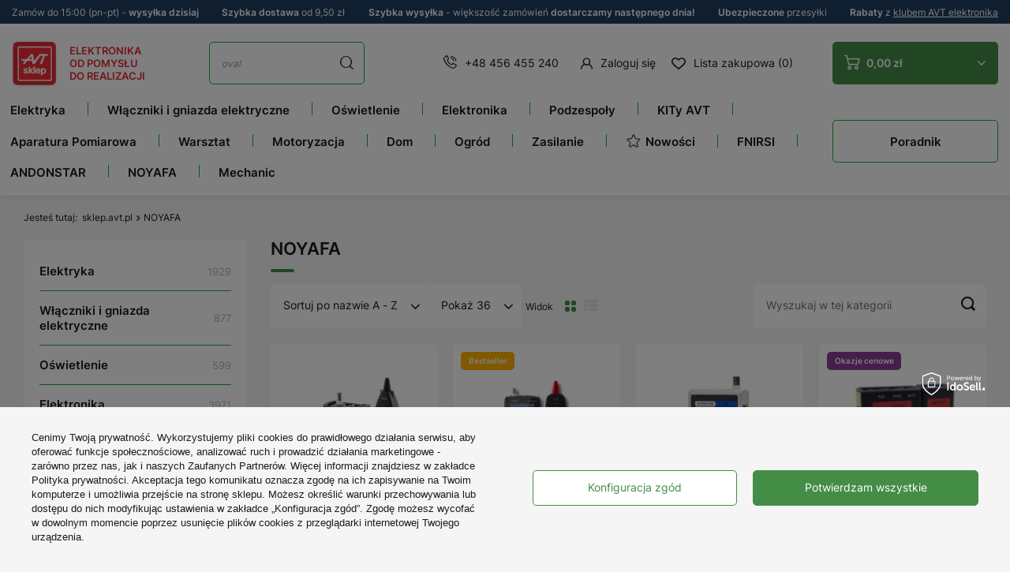

--- FILE ---
content_type: application/x-javascript
request_url: https://sklep.avt.pl/gfx/pol/search_shop.js.gzip?r=1768839913
body_size: 6600
content:
app_shop.run((function(){$("#layout").prepend($(".breadcrumbs"))}),[3,4],".breadcrumbs"),app_shop.run((function(){$("#layout").prepend($(".breadcrumbs"))}),[1,2],".breadcrumbs"),app_shop.run((function(){$(".breadcrumbs").on("click","#back_button",(function(){return window.history.back(),!1}))}),"all",".breadcrumbs"),app_shop.run((function(){$("#menu_categories .navbar-collapse .nav-link:not(.noevent):not([data-noevent])").on("click",(function(){var e=$(this).next();$(this).parent();if(e.is("ul")&&app_shop.vars.view>2)return e.slideToggle(),!1}))}),"all","#menu_categories"),app_shop.run((function(){$("aside .navbar-collapse ul").removeAttr("style")}),[1,2],"#menu_categories");var submenuWidth="200";app_shop.fn.mobileGen=function(e=!1){if(e)$(".nav-header").remove();else if(!$(".nav-header").length){var t=$("aside .nav-link + ul");$.each(t,(function(e,t){var n=$(t).prev();$(t).prepend('<li class="nav-header"></li>'),$(t).find(".nav-header").prepend(n.clone())}))}},app_shop.run((function(){var e=$(window).width();$(".navbar-nav .isOverflow").removeClass("isOverflow"),$(".navbar-nav > .nav-item").each((function(){var t;$this=$(this),(t=e-$this.offset().left)<parseInt(submenuWidth)&&$this.addClass("isOverflow"),t<parseInt(2*submenuWidth)&&$this.find(".navbar-subnav").addClass("isOverflow")})),$(".nav-link img.rwd-src").each((function(){$this=$(this),$this.attr("src",app_shop.fn.getRwdSrc($this))})),app_shop.vars.view<2?window.matchMedia("(display-mode: standalone)").matches&&$(".nav-link").each((function(e){$(this).next().is("ul")&&($(this).attr("data-href",$(this).attr("href")),$(this).attr("href","##"),$(this).addClass("not_selectable"))})):$(".nav-link").each((function(e){""!=$(this).attr("data-href")&&($(this).attr("href",$(this).attr("data-href")),$(this).removeAttr("data-href")),$(this).removeClass("not_selectable")})),app_shop.vars.view>2&&$("html").removeClass("filters_open").removeClass("sidebar_open")}),[1,2,3,4],"#menu_categories"),app_shop.run((function(){app_shop.fn.mobileGen(!0)}),[3,4],"#menu_categories"),$(document).on("click",".navbar-toggler",(function(e){return e.preventDefault(),$("html").hasClass("filters_open")||$("html").hasClass("sidebar_open")?($("html").removeClass("filters_open").removeClass("sidebar_open"),$('header .handler[data-item="menu_search"]').before($("#menu_search")),$('header .handler[data-item="menu_search"]').remove()):($("html").addClass("sidebar_open"),$("#menu_search").before('<del class="handler" data-item="menu_search" style="display:none"></del>'),"object"==typeof app_shop.fn.shoppingList?$('aside .setMobileGrid[data-item="#menu_navbar"]').before($("#menu_search")):$('aside .setMobileGrid[data-item="#menu_navbar"]').after($("#menu_search"))),$("aside .navbar-subnav, aside .navbar-subsubnav, aside, #menu_settings form").scrollTop(0),app_shop.fn.mobileGen(),app_shop.fn.setMobileCategories&&app_shop.fn.setMobileCategories(),!1})),$(document).on("click","aside .navbar-collapse .nav-link",(function(){var e=$(this).next(),t=$(this).parent(),n=e.children();if(e.is("ul")&&app_shop.vars.view<3){t.toggleClass("nav-open"),2===n.length&&n.last().toggleClass("nav-open");const a=e.find("li").first().outerHeight();return e.css("padding-top",a+"px"),!1}})),$(document).on("click","aside .nav-header .nav-link",(function(){var e=$(this).parents(".nav-open").eq(0),t=e.parents("ul").eq(0),n=t.children();return e.removeClass("nav-open"),2===n.length&&t.parents(".nav-open").eq(0).removeClass("nav-open"),!1})),$(document).on("click",".touch header .navbar-collapse .nav-link",(function(e){var t=$(this).next(),n=t.is(".active");return $(".nav-item ul").removeClass("active"),$(this).parent().parent().hasClass("navbar-nav")&&$(".navbar-subnav").removeClass("--hover"),!!($("#menu_navbar").parent(".wide").size()&&t.parents("ul").size()>1)||(t.is("ul")?(n?(t.removeClass("active"),t.find("ul.active").removeClass("active"),t.parents("ul").not(".navbar-nav").addClass("active")):(t.addClass("active"),t.parents("ul").not(".navbar-nav").addClass("active"),$("body").off("click.navbar"),$("body").on("click.navbar",(function(e){$(".nav-item ul").removeClass("active")}))),$(this).next(".navbar-subnav").length>0&&(!$(this).attr("data-visited")&&(app_shop.fn.concatColumns(t),app_shop.fn.setPositionMenu(t)),$(this).attr("data-visited","true")),e.preventDefault(),!1):void 0)})),$(document).on("click",".sidebar_open header, .sidebar_open #content, .sidebar_open footer, .filters_open header, .filters_open #content, .filters_open footer",(function(e){return $("html").removeClass("sidebar_open filters_open"),$(".nav-open").removeClass("nav-open"),$("#menu_settings form").removeClass("active"),$('header .handler[data-item="menu_search"]').before($("#menu_search")),$('header .handler[data-item="menu_search"]').remove(),app_shop.fn.setMobileCategories&&app_shop.fn.setMobileCategories(),e.preventDefault(),!1})),app_shop.run((function(){$(".nav-link.nav-gfx").on({mouseenter(){const e=$(this).find("img"),t=e.data("omo"),n=e.parent().innerWidth()-e.parent().width(),a=e.parent().innerHeight()-e.parent().height();t&&(e.parent().css("min-width",e.width()+n),e.parent().css("min-height",e.height()+a),e.attr("data-tmp_img",e.attr("src")),"img_rwd"===t?1===app_shop.vars.view?e.attr("src",e.data("omo_mobile")):2===app_shop.vars.view?e.attr("src",e.data("omo_tablet")):e.attr("src",e.data("omo_desktop")):e.attr("src",e.data("omo_img")))},mouseleave(){const e=$(this).find("img"),t=e.data("tmp_img");t&&(e.attr("src",t),e.removeAttr("data-tmp_img"))}})}),"all",".nav-link"),app_shop.run((function(){$("footer").before($("#search_hotspot_zone1"))}),"all","#search_hotspot_zone1"),app_shop.fn.rwdBanner(".platnosci_54388",[1,2,3,4]),app_shop.run((function(){$(document).on("click","a.show_description",(function(){return $(this).parent().addClass("expanded"),!1})),$(document).on("click","a.hide_description",(function(){return $(this).prev().removeClass("expanded"),!1}))}),"all",".search_description"),app_shop.run((function(){app_shop.fn.categoryDivider(".search_description.--top .search_description__wrapper")}),"all",".search_description",!0),app_shop.vars.show_description="Czytaj więcej",app_shop.vars.hide_description="Zwiń",app_shop.fn.categoryDivider=function(e){var t=e||".search_categoriesdescription_sub",n=$(t).children(),a=void 0!==app_shop.vars.categorySize?app_shop.vars.categorySize:256;return n.length>1&&!$(t).parent().find(".search_categoriesdescription_next").length&&0!==a&&($.each(n,(function(e,n){var i=-1*(a-n.innerText.length);a-n.innerText.length<=0&&i>=a&&($(t).parent().find(".search_categoriesdescription_next").length||$(t).after('<div class="search_categoriesdescription_next cm"><a class="show_description pt-3">'+app_shop.vars.show_description+"</a></div>"),$(n).appendTo($(t).parent().find(".search_categoriesdescription_next"))),a-=n.innerText.length})),app_shop.vars.hide_description&&$(t).parent().find(".search_categoriesdescription_next").after('<a class="hide_description pb-3">'+app_shop.vars.hide_description+"</a>")),$(t).removeClass("skeleton"),$(t).parent().removeClass("--skeleton"),!1},app_shop.run((function(){$("#search_other_categories a").length?$("#search_other_categories").slick({dots:!1,arrows:!0,prevArrow:'<a class="slick-prev" href=""><i class="icon-angle-left"></i></a>',nextArrow:'<a class="slick-next" href=""><i class="icon-angle-right"></i></a>',slidesToShow:9,responsive:[{breakpoint:979,settings:{slidesToShow:6}},{breakpoint:757,settings:{slidesToShow:4}}]}):$("#search_other_categories").remove()}),"all","#search_other_categories"),app_shop.run((function(){$("footer").before($("#main_blog.--search")),$(".article.--search .article__block").slick({slidesToShow:4,prevArrow:'<a class="slick-prev" href=""><i class="icon-angle-left"></i></a>',nextArrow:'<a class="slick-next" href=""><i class="icon-angle-right"></i></a>',responsive:[{breakpoint:979,settings:"unslick"}]})}),"all","#main_blog.--search");const searchCategories={getSearchCategories:async()=>{const e=searchPhrase;if(sessionStorage.getItem(`search_${e}`))return JSON.parse(sessionStorage.getItem(`search_${e}`));const t=JSON.stringify({query:`query {\n          productsTextSearch(searchInput: {\n              text: "${e}",\n              limit: 6\n            }) {\n              products {\n                name, link, iconSmall,\n                price {\n                    price {\n                        gross {\n                          value\n                          formatted\n                        }\n                        net {\n                          value\n                          formatted\n                        }\n                    }\n                }\n              }\n              series {\n                  name, link\n              }\n              producers {\n                  name, link\n              }\n              menuNodes {\n                  name, link\n              }\n              cms {\n                  name, link\n              }\n              searchQueries {\n                  name, link\n              }\n            }\n          }`});try{const n=await fetch("/graphql/v1/",{method:"POST",headers:{"Content-Type":"application/json",Accept:"application/json"},body:t}),a=(await n.json()).data.productsTextSearch;return sessionStorage.setItem(`search_${e}`,JSON.stringify(a)),a}catch(e){return!1}},createSearchCategories:async()=>{const e=await searchCategories.getSearchCategories(),t=document.querySelector("#search_categories");[...e.menuNodes||[],...e.series||[]].forEach((e=>{const n=document.createElement("a");n.href=e.link,n.title=e.name,n.textContent=e.name,t.appendChild(n)}))}};function initTellAvailability(){const e=document.getElementById("search_tell_availability_dialog"),t=e.querySelector(".search_tell_availability__button");document.querySelectorAll(".search_versions__tell_availability").forEach((t=>{t.addEventListener("click",(function(t){t.preventDefault();const{id:n,size:a}=this.dataset;this.classList.add("--current"),app_shop.fn.tellAvailabilityModal=new Modal({element:e,classList:"--tell-availability",afterShow:()=>{e.querySelectorAll("input").forEach((e=>e.disabled=!1))},afterClose:()=>{e.querySelectorAll("input").forEach((e=>e.disabled=!0)),document.querySelectorAll(".search_versions__tell_availability.--current").forEach((e=>e.classList.remove("--current")))}}),t.stopPropagation(),e.dataset.productId=n,e.dataset.productSize=a}))}));const n=e.querySelector('input[name="email"]');n.addEventListener("input",(function(e){clearTimeout(app_shop.formControl.timeHandle),app_shop.formControl.timeHandle=setTimeout((()=>{app_shop.formControl.validate($(e.target))}),500)})),t.addEventListener("click",(function(t){t.preventDefault();const a=e.dataset.productId,i=e.dataset.productSize,s=n.value;return $.getJSON("/ajax/projector.php?action=set_product_observed",{product:a,size:i,email:s,mode:2,phone:""},(function(e){let t="";if("error"===e.status)switch(e.errdesc){case"mail":t=searchDetailsTxt.invalidEmail;break;case"limit":t=searchDetailsTxt.limitOfNotifications;break;default:t=searchDetailsTxt.errorWhenAddingProduct}else t=searchDetailsTxt.addedToNotifications,app_shop.fn.tellAvailabilityModal.closeModal();Alertek.show_alert(t)})),!1}))}app_shop.run((function(){"string"==typeof searchPhrase&&searchCategories.createSearchCategories()}),"all","#search_categories"),app_shop.run((function(){app_shop.fn.selectPaging=new SelectToDropdown({selector:".s_paging__select:not(.f-dropdown)",afterClickDropdownCallback:e=>{$(e).parents("form").submit()}}),$(".s_paging__item.--filters a").on("click",(function(e){return $("html").addClass("filters_open"),e.preventDefault(),!1}))}),"all",".s_paging",!0),app_shop.run((function(){const e=document.querySelector(".custom_text_wrapper input"),t=document.querySelector(".custom_text_wrapper form");e.addEventListener("input",(e=>document.querySelector("#filter_text_input").value=e.target.value)),t.addEventListener("submit",(e=>{e.preventDefault(),document.querySelector('.filters__form button[type="submit"]')?.click()}))}),"all",".custom_text_wrapper"),app_shop.run((function(){const e=document.querySelector(".custom_text_wrapper input"),t="Wyszukaj w tej kategorii";let n,a=0,i=!0,s=!1;const o=()=>{document.activeElement===e||s||(i?(e.placeholder=t.slice(0,a+1),a++,24===a&&(i=!1,s=!0,setTimeout((()=>{s=!1}),1e3))):(e.placeholder=t.slice(0,a-1),a--,0===a&&(i=!0,s=!0,setTimeout((()=>{s=!1}),1e3))))},r=()=>{n=setInterval(o,100)};r(),e.addEventListener("focus",(()=>{clearInterval(n),e.placeholder=""})),e.addEventListener("blur",(()=>{a=0,i=!0,s=!1,r()}))}),"all",".custom_text_wrapper input"),app_shop.run((function(){$("#menu_messages_warning").length&&$("#filter_list").length&&$("#menu_messages_warning").appendTo("#filter_list")}),"all","#menu_messages_warning",!0),app_shop.run((function(){$("#search .product__prices").setHeight($("#search")),$("#search .product__name").setHeight($("#search"))}),[1,2,3,4],"#search",!0),app_shop.run((()=>{quickBuy(),app_shop.fn.omnibusPrice=new OmnibusPrice,app_shop.fn.omnibusPrice.init()}),"all",".product__to_bsk",!0),app_shop.run((function(){initTellAvailability()}),[1,2,3,4],"#search .search_versions__tell_availability",!0),app_shop.txt.shippingInfoVat="* Cena brutto (z VAT)",app_shop.txt.shippingInfoPrepaid="Płatność przed wysyłką",app_shop.txt.shippingInfoDvp="Płatność przy odbiorze",app_shop.txt.shippingInfoHeaderName="Forma dostawy",app_shop.txt.shippingInfoHeaderDelivery="Przewidywana dostawa",app_shop.txt.shippingInfoHeaderCost="Cena *",app_shop.txt.shippingInfoCurrentRegion="Przedstawione czasy i koszty wysyłki dotyczą wybranego kraju dostawy: ",app_shop.txt.shippingInfoCurrentZipcode="Przedstawione czasy i koszty wysyłki dotyczą wybranego regionu dostawy: ",app_shop.txt.shippingInfoAndRegion=" i regionu: ",app_shop.txt.shippingInfoDefaultRegion="Przywróć domyślny kraj dostawy: ",app_shop.txt.shippingInfoDefaultZipcode="Przywróć domyślny region dostawy: ",app_shop.txt.linkCopiedToClipboard="Skopiowano link do schowka",app_shop.txt.availInfo="Powiadom mnie o dostępności produktu",app_shop.txt.daysOfWeek=["Dzisiaj","Poniedziałek","Wtorek","Środa","Czwartek","Piątek","Sobota","Niedziela"];var gratis_txt="Gratis!";app_shop.graphql.getShippingTime=async e=>{const t=JSON.stringify({query:`query {\n        shipping(${e}) {\n          shippingTime {\n            shippingTime {\n              time {\n                days\n                hours\n                minutes\n              }\n              weekDay\n              weekAmount\n              today\n            }\n            time\n            unknownTime\n            todayShipmentDeadline\n          }\n        }\n      }`});try{const e=await fetch(app_shop.urls.graphql,{method:"POST",headers:{"Content-Type":"application/json",Accept:"application/json"},body:t}),n=await e.json();return"none"!==getComputedStyle(document.getElementById("projector_tell_availability")).display&&(document.querySelector("#projector_tell_availability .projector_tell_availability__link").textContent=app_shop.txt.availInfo),n}catch(e){return!1}},app_shop.graphql.getCouriersForModal=async e=>{const t=JSON.stringify({query:`query {\n        shipping(${e}) {\n          shipping {\n            courier {\n              icon\n              name\n            }\n            prepaid\n            cost {\n              value\n              formatted\n            }\n            deliveryTime {\n              time {\n                days\n                hours\n                minutes\n              }\n              weekDay\n              weekAmount\n              today\n            }\n          }\n        }\n      }`});try{const e=await fetch(app_shop.urls.graphql,{method:"POST",headers:{"Content-Type":"application/json",Accept:"application/json"},body:t});return await e.json()}catch(e){return!1}},ShippingInfo=function(e){const t=this;this.params=e||{},this.couriersDataBuffer=[],this.events={unsetRegion:e=>(e.preventDefault(),this.unsetTemporaryRegion(),!1),unsetZipcode:e=>(e.preventDefault(),this.unsetTemporaryZipcode(),!1),unsetRegionAndZipcode:e=>(e.preventDefault(),this.unsetTemporaryRegionAndZipcode(),!1)},this.queries={unsetRegion:()=>JSON.stringify({query:"mutation {\n      unsetTemporaryRegion {\n        status\n        error {\n          code\n          message\n        }\n      }\n    }"}),unsetZipcode:()=>JSON.stringify({query:"mutation {\n      unsetTemporaryZipcode {\n        status\n        error {\n          code\n          message\n        }\n      }\n    }"}),unsetRegionAndZipcode:()=>JSON.stringify({query:"mutation {\n      unsetTemporaryRegion {\n        status\n        error {\n          code\n          message\n        }\n      }\n      unsetTemporaryZipcode {\n        status\n        error {\n          code\n          message\n        }\n      }\n    }"})},this.fetchData=async(e={})=>{const{data:t,link:n,linkParameter:a=""}=e;if(!t)return!1;try{const e=await fetch(`${n||app_shop.urls.graphql||"/graphql/v1"}${a}`,{method:"POST",headers:{"Content-Type":"application/json",Accept:"application/json"},body:t});return await e.json()}catch(e){return!1}},this.unsetTemporaryRegion=async()=>{const e=document.querySelector(".modal");e&&e.classList.add("--loading");const t=await this.fetchData({data:this.queries.unsetRegion(),linkParameter:"?mutation=unsetRegion"}),{status:n}=t?.data?.unsetTemporaryRegion;e&&e.classList.add("--remove"),"success"===n&&(document.cookie="setRegionForced=; path=/; Max-Age=-99999999;",this.couriersDataBuffer=[],this.init())},this.unsetTemporaryZipcode=async()=>{const e=document.querySelector(".modal");e&&e.classList.add("--loading");const t=await this.fetchData({data:this.queries.unsetZipcode(),linkParameter:"?mutation=unsetZipcode"}),{status:n}=t?.data?.unsetTemporaryZipcode;e&&e.classList.add("--remove"),"success"===n&&(document.cookie="setZipcodeForced=; path=/; Max-Age=-99999999;",this.couriersDataBuffer=[],this.init())},this.unsetTemporaryRegionAndZipcode=async()=>{const e=document.querySelector(".modal");e&&e.classList.add("--loading");const t=await this.fetchData({data:this.queries.unsetRegionAndZipcode(),linkParameter:"?mutation=unsetRegionAndZipcode"}),{status:n}=t?.data?.unsetTemporaryRegion;e&&e.classList.add("--remove"),"success"===n&&(document.cookie="setRegionForced=; path=/; Max-Age=-99999999;",document.cookie="setZipcodeForced=; path=/; Max-Age=-99999999;",this.couriersDataBuffer=[],this.init())},this.getCookieByName=e=>{const t=`; ${document.cookie}`.split(`; ${e}=`);return 2===t.length&&t.pop().split(";").shift()},this.calculateDate=e=>{const{days:t,hours:n,minutes:a}=e,i=new Date;return void 0!==t&&i.setDate(i.getDate()+parseInt(t,10)),void 0!==n&&i.setHours(i.getHours()+parseInt(n,10)),void 0!==a&&i.setMinutes(i.getMinutes()+parseInt(a,10)),i.toJSON().slice(0,10).split("-").reverse().slice(0,-1).join(".")},this.getCourierHtml=e=>{const n=document.createElement("div");n.classList.add("shipping_info__courier");const a=e.courier.icon,i=e.courier.name,s=e.deliveryTime.today?app_shop.txt.daysOfWeek[0]:app_shop.txt.daysOfWeek[e.deliveryTime.weekDay],o=e.deliveryTime.weekAmount>0?` (${t.calculateDate({days:e.deliveryTime.time.days,hours:e.deliveryTime.time.hours,minutes:e.deliveryTime.time.minutes})})`:"",r=e.cost.value>0?e.cost.formatted:gratis_txt;return n.innerHTML=`<span class="shipping_info__item --icon"><img src="${a}" alt="${i}"/></span>\n  <span class="shipping_info__item --name">${i}</span>\n  <span class="shipping_info__item --delivery">${s}${o}</span>\n  <strong class="shipping_info__item --cost">${r}</strong>`,n},this.createRegionForcedMessage=()=>{const e=this.getCookieByName("setRegionForced"),t=this.getCookieByName("setZipcodeForced");if(!e&&!t)return"";const n=JSON.parse(e),a=JSON.parse(t),{currentCountry:i,defaultCountry:s,showModal:o}=n||{},{currentZipcode:r,defaultZipcode:p,showModal:c}=a||{};if(!o&&!c)return"";const l=!i&&r,h=!l&&r;return`<div class="shipping_info__top">\n    <span class="shipping_info__current_region">${l?app_shop.txt.shippingInfoCurrentZipcode:app_shop.txt.shippingInfoCurrentRegion}<strong class="shipping_info__region_name">${l?r:i}</strong>${h?`<span class="shipping_info__and_region">${app_shop.txt.shippingInfoAndRegion}<strong>${r}</strong></span>`:""}</span>\n    <a href="#unsetTemporaryRegion" class="shipping_info__default_region">${l?app_shop.txt.shippingInfoDefaultZipcode:app_shop.txt.shippingInfoDefaultRegion}<strong class="shipping_info__region_name">${l?p:s}</strong></a>\n  </div>`},this.create=async()=>{const e=md5(this.productParamsFunction()),n=this.couriersDataBuffer.filter((t=>t.key===e));let a={};if(n.length?a=JSON.parse(n[0].value):(a=await this.getCouriersFunction(this.productParamsFunction()),this.couriersDataBuffer.push({key:e,value:JSON.stringify(a)})),a&&a.data&&a.data.shipping&&a.data.shipping.shipping){const e=this.createRegionForcedMessage(),{shipping:n}=a.data.shipping,i=n.filter((e=>"dvp"===e.prepaid)),s=n.filter((e=>"prepaid"===e.prepaid)),o=document.createElement("div");o.classList.add("shipping_info"),o.id="shipping_info",o.innerHTML=`${e}<div class="shipping_info__body">\n      ${s.length?`<div class="shipping_info__block --prepaid">\n        <strong class="shipping_info__label">${app_shop.txt.shippingInfoPrepaid}</strong>\n        <div class="shipping_info__header">\n          <span class="shipping_info__header_item --icon-name">${app_shop.txt.shippingInfoHeaderName}</span>\n          <span class="shipping_info__header_item --delivery">${app_shop.txt.shippingInfoHeaderDelivery}</span>\n          <span class="shipping_info__header_item --cost">${app_shop.txt.shippingInfoHeaderCost}</span>\n        </div>\n        <div class="shipping_info__couriers">\n          ${s.map((e=>t.getCourierHtml(e).outerHTML)).join("")}\n        </div>\n      </div>`:""}\n      ${i.length?`<div class="shipping_info__block --prepaid">\n        <strong class="shipping_info__label">${app_shop.txt.shippingInfoDvp}</strong>\n        <div class="shipping_info__header">\n          <span class="shipping_info__header_item --icon-name">${app_shop.txt.shippingInfoHeaderName}</span>\n          <span class="shipping_info__header_item --delivery">${app_shop.txt.shippingInfoHeaderDelivery}</span>\n          <span class="shipping_info__header_item --cost">${app_shop.txt.shippingInfoHeaderCost}</span>\n        </div>\n        <div class="shipping_info__couriers">\n          ${i.map((e=>t.getCourierHtml(e).outerHTML)).join("")}\n        </div>\n      </div>`:""}\n    </div>\n    <div class="shipping_info__footer">\n      <span class="shipping_info__vat">${app_shop.txt.shippingInfoVat}</span>\n    </div>`,this.onlyHtml?this.onlyHtml(o):Modal({element:o,classList:"--shipping-info --large",afterShow:this.afterShowModal});const r=this.getCookieByName("setRegionForced"),p=this.getCookieByName("setZipcodeForced");let c="region";!r&&p&&(c="zipcode"),r&&p&&(c="regionAndZipcode"),this.initEvents({type:c})}else{const e=`<div class="menu_messages_message"><div class="menu_messages_message_sub"><p>${app_shop.txt.txt_74629_7}</p></div></div>`;this.onlyHtml?this.onlyHtml(e):Modal({html:e,classList:"--shipping-info",afterShow:this.afterShowModal})}},this.initEvents=({type:e})=>{const t=document.querySelector(".shipping_info__default_region");t&&("region"===e&&t.addEventListener("click",this.events.unsetRegion),"zipcode"===e&&t.addEventListener("click",this.events.unsetZipcode),"regionAndZipcode"===e&&t.addEventListener("click",this.events.unsetRegionAndZipcode))},this.init=()=>{const e=this.getCookieByName("setRegionForced"),t=this.getCookieByName("setZipcodeForced");(e||t)&&(this.couriersDataBuffer=[]);const{getCouriersFunction:n,productParamsFunction:a,afterShowModal:i,onlyHtml:s}=this.params;this.getCouriersFunction=n||!1,this.productParamsFunction=a||!1,this.afterShowModal=i||!1,this.onlyHtml=s||!1,this.create()}},app_shop.graphql.searchListShippingInput=()=>`ShippingInput: {\n      mode: product\n      products: [${[...document.querySelectorAll("[data-size].--current")].map((e=>`{\n        id: ${e.querySelector(".search_versions__product_input").value}\n        size: "${"onesize"===e.querySelector(".search_versions__size_input").value?"uniw":e.querySelector(".search_versions__size_input").value}"\n        quantity: ${"0"===e.querySelector(".search_versions__quantity").value?e.querySelector(".search_versions__quantity").getAttribute("data-unit_sellby"):e.querySelector(".search_versions__quantity").value}\n      }`)).join(",")}]\n    }`,app_shop.fn.searchListAddToBasket=async e=>{let t=e;"FORM"!==e.tagName&&(t=document.createElement("form"),"function"==typeof e[Symbol.iterator]?e.forEach((e=>{t.appendChild(e.cloneNode(!0))})):t.appendChild(e.cloneNode(!0)));const n=new URLSearchParams(new FormData(t));n.append("getAjax",!0),n.append("mode",1);try{const e=await fetch("/basketchange.php?type=multiproduct",{method:"POST",headers:{"Content-Type":"application/x-www-form-urlencoded; charset=UTF-8",Accept:"application/json"},body:n});await app_shop.graphql.trackingEvents(e);return await e.json()}catch(e){return!1}},app_shop.run((function(){function e(){const e=document.getElementById("search_form"),t=document.querySelector(".search_list__total_wrapper.--fixed");if(e&&t){const n=e.offsetWidth;t.style.width=`${n}px`}}e(),window.addEventListener("resize",function(e,t){let n;return function(...a){clearTimeout(n),n=setTimeout((()=>e.apply(this,a)),t)}}(e,200))}),[3,4],"#search_form"),app_shop.run((function(){document.querySelectorAll(".search_list__block:has(.search_versions__tell_availability) .search_versions__buy.--button").forEach((e=>{const t=e.cloneNode(!0);e.replaceWith(t),t.addEventListener("click",(e=>{e.preventDefault();const n=t.closest(".search_list__block"),a=n?.querySelector(".search_versions__tell_availability");a?.click()}))}))}),[3,4],".search_versions__tell_availability"),app_shop.run((function(){app_shop.fn.categoryDivider(".search_description.--bottom .search_description__wrapper")}),"all",".search_description",!0);